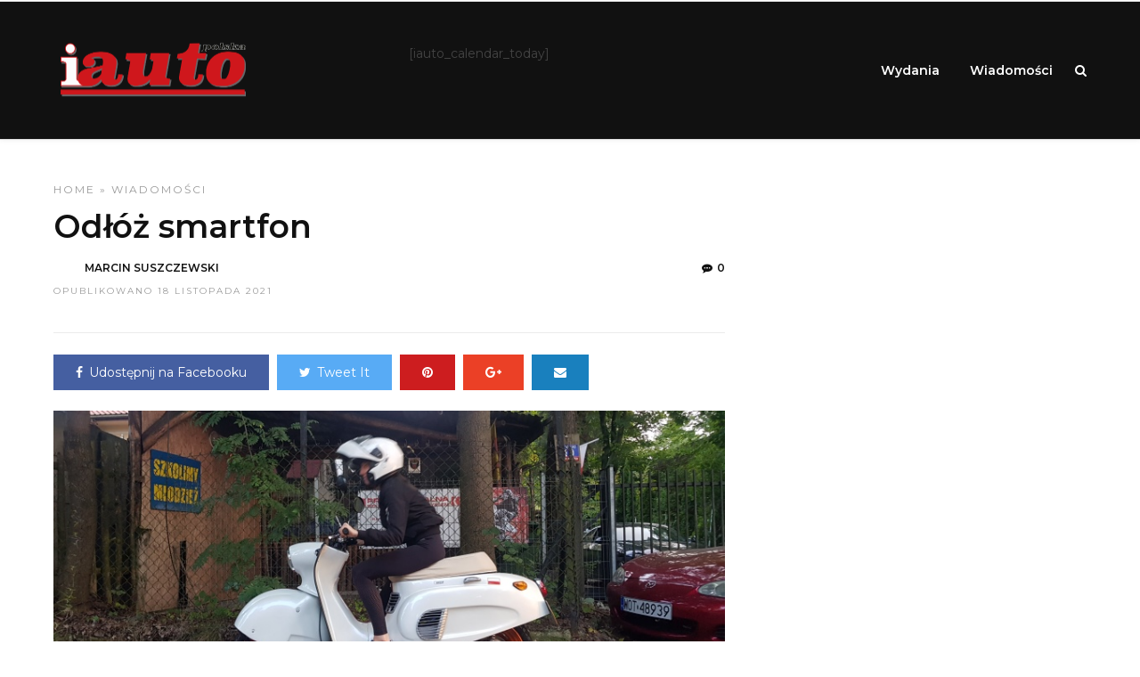

--- FILE ---
content_type: text/html; charset=UTF-8
request_url: https://iauto.warszawa.pl/odloz-smartfon/
body_size: 19380
content:
<!DOCTYPE html>
<html lang="pl-PL" >
<head>

<link rel="profile" href="http://gmpg.org/xfn/11" />
<link rel="pingback" href="https://iauto.warszawa.pl/xmlrpc.php" />

 

<script type="text/javascript">
/* <![CDATA[ */
(()=>{var e={};e.g=function(){if("object"==typeof globalThis)return globalThis;try{return this||new Function("return this")()}catch(e){if("object"==typeof window)return window}}(),function({ampUrl:n,isCustomizePreview:t,isAmpDevMode:r,noampQueryVarName:o,noampQueryVarValue:s,disabledStorageKey:i,mobileUserAgents:a,regexRegex:c}){if("undefined"==typeof sessionStorage)return;const d=new RegExp(c);if(!a.some((e=>{const n=e.match(d);return!(!n||!new RegExp(n[1],n[2]).test(navigator.userAgent))||navigator.userAgent.includes(e)})))return;e.g.addEventListener("DOMContentLoaded",(()=>{const e=document.getElementById("amp-mobile-version-switcher");if(!e)return;e.hidden=!1;const n=e.querySelector("a[href]");n&&n.addEventListener("click",(()=>{sessionStorage.removeItem(i)}))}));const g=r&&["paired-browsing-non-amp","paired-browsing-amp"].includes(window.name);if(sessionStorage.getItem(i)||t||g)return;const u=new URL(location.href),m=new URL(n);m.hash=u.hash,u.searchParams.has(o)&&s===u.searchParams.get(o)?sessionStorage.setItem(i,"1"):m.href!==u.href&&(window.stop(),location.replace(m.href))}({"ampUrl":"https:\/\/iauto.warszawa.pl\/odloz-smartfon\/?amp=1","noampQueryVarName":"noamp","noampQueryVarValue":"mobile","disabledStorageKey":"amp_mobile_redirect_disabled","mobileUserAgents":["Mobile","Android","Silk\/","Kindle","BlackBerry","Opera Mini","Opera Mobi"],"regexRegex":"^\\\/((?:.|\\n)+)\\\/([i]*)$","isCustomizePreview":false,"isAmpDevMode":false})})();
/* ]]> */
</script>
<title>Odłóż smartfon &#8211; iAUTO</title>
<meta name='robots' content='max-image-preview:large' />
<meta name="dlm-version" content="5.1.6"><link rel='dns-prefetch' href='//fonts.googleapis.com' />
<link rel="alternate" type="application/rss+xml" title="iAUTO &raquo; Kanał z wpisami" href="https://iauto.warszawa.pl/feed/" />
<link rel="alternate" type="application/rss+xml" title="iAUTO &raquo; Kanał z komentarzami" href="https://iauto.warszawa.pl/comments/feed/" />
<meta charset="UTF-8" /><meta name="viewport" content="width=device-width, initial-scale=1, maximum-scale=1" /><meta name="format-detection" content="telephone=no"><meta property="og:type" content="article" /><meta property="og:image" content="https://iauto.warszawa.pl/wp-content/uploads/2021/11/ElektroOSA.jpg"/><meta property="og:title" content="Odłóż smartfon"/><meta property="og:url" content="https://iauto.warszawa.pl/odloz-smartfon/"/><meta property="og:description" content="Włodzimierz Gąsiorek, elektryczna Osa, Warszawska Fabryka Motocykli i Moto Klub Wawer."/><link rel="alternate" title="oEmbed (JSON)" type="application/json+oembed" href="https://iauto.warszawa.pl/wp-json/oembed/1.0/embed?url=https%3A%2F%2Fiauto.warszawa.pl%2Fodloz-smartfon%2F" />
<link rel="alternate" title="oEmbed (XML)" type="text/xml+oembed" href="https://iauto.warszawa.pl/wp-json/oembed/1.0/embed?url=https%3A%2F%2Fiauto.warszawa.pl%2Fodloz-smartfon%2F&#038;format=xml" />
<style id='wp-img-auto-sizes-contain-inline-css' type='text/css'>
img:is([sizes=auto i],[sizes^="auto," i]){contain-intrinsic-size:3000px 1500px}
/*# sourceURL=wp-img-auto-sizes-contain-inline-css */
</style>
<style id='wp-emoji-styles-inline-css' type='text/css'>

	img.wp-smiley, img.emoji {
		display: inline !important;
		border: none !important;
		box-shadow: none !important;
		height: 1em !important;
		width: 1em !important;
		margin: 0 0.07em !important;
		vertical-align: -0.1em !important;
		background: none !important;
		padding: 0 !important;
	}
/*# sourceURL=wp-emoji-styles-inline-css */
</style>
<style id='wp-block-library-inline-css' type='text/css'>
:root{--wp-block-synced-color:#7a00df;--wp-block-synced-color--rgb:122,0,223;--wp-bound-block-color:var(--wp-block-synced-color);--wp-editor-canvas-background:#ddd;--wp-admin-theme-color:#007cba;--wp-admin-theme-color--rgb:0,124,186;--wp-admin-theme-color-darker-10:#006ba1;--wp-admin-theme-color-darker-10--rgb:0,107,160.5;--wp-admin-theme-color-darker-20:#005a87;--wp-admin-theme-color-darker-20--rgb:0,90,135;--wp-admin-border-width-focus:2px}@media (min-resolution:192dpi){:root{--wp-admin-border-width-focus:1.5px}}.wp-element-button{cursor:pointer}:root .has-very-light-gray-background-color{background-color:#eee}:root .has-very-dark-gray-background-color{background-color:#313131}:root .has-very-light-gray-color{color:#eee}:root .has-very-dark-gray-color{color:#313131}:root .has-vivid-green-cyan-to-vivid-cyan-blue-gradient-background{background:linear-gradient(135deg,#00d084,#0693e3)}:root .has-purple-crush-gradient-background{background:linear-gradient(135deg,#34e2e4,#4721fb 50%,#ab1dfe)}:root .has-hazy-dawn-gradient-background{background:linear-gradient(135deg,#faaca8,#dad0ec)}:root .has-subdued-olive-gradient-background{background:linear-gradient(135deg,#fafae1,#67a671)}:root .has-atomic-cream-gradient-background{background:linear-gradient(135deg,#fdd79a,#004a59)}:root .has-nightshade-gradient-background{background:linear-gradient(135deg,#330968,#31cdcf)}:root .has-midnight-gradient-background{background:linear-gradient(135deg,#020381,#2874fc)}:root{--wp--preset--font-size--normal:16px;--wp--preset--font-size--huge:42px}.has-regular-font-size{font-size:1em}.has-larger-font-size{font-size:2.625em}.has-normal-font-size{font-size:var(--wp--preset--font-size--normal)}.has-huge-font-size{font-size:var(--wp--preset--font-size--huge)}.has-text-align-center{text-align:center}.has-text-align-left{text-align:left}.has-text-align-right{text-align:right}.has-fit-text{white-space:nowrap!important}#end-resizable-editor-section{display:none}.aligncenter{clear:both}.items-justified-left{justify-content:flex-start}.items-justified-center{justify-content:center}.items-justified-right{justify-content:flex-end}.items-justified-space-between{justify-content:space-between}.screen-reader-text{border:0;clip-path:inset(50%);height:1px;margin:-1px;overflow:hidden;padding:0;position:absolute;width:1px;word-wrap:normal!important}.screen-reader-text:focus{background-color:#ddd;clip-path:none;color:#444;display:block;font-size:1em;height:auto;left:5px;line-height:normal;padding:15px 23px 14px;text-decoration:none;top:5px;width:auto;z-index:100000}html :where(.has-border-color){border-style:solid}html :where([style*=border-top-color]){border-top-style:solid}html :where([style*=border-right-color]){border-right-style:solid}html :where([style*=border-bottom-color]){border-bottom-style:solid}html :where([style*=border-left-color]){border-left-style:solid}html :where([style*=border-width]){border-style:solid}html :where([style*=border-top-width]){border-top-style:solid}html :where([style*=border-right-width]){border-right-style:solid}html :where([style*=border-bottom-width]){border-bottom-style:solid}html :where([style*=border-left-width]){border-left-style:solid}html :where(img[class*=wp-image-]){height:auto;max-width:100%}:where(figure){margin:0 0 1em}html :where(.is-position-sticky){--wp-admin--admin-bar--position-offset:var(--wp-admin--admin-bar--height,0px)}@media screen and (max-width:600px){html :where(.is-position-sticky){--wp-admin--admin-bar--position-offset:0px}}

/*# sourceURL=wp-block-library-inline-css */
</style><style id='global-styles-inline-css' type='text/css'>
:root{--wp--preset--aspect-ratio--square: 1;--wp--preset--aspect-ratio--4-3: 4/3;--wp--preset--aspect-ratio--3-4: 3/4;--wp--preset--aspect-ratio--3-2: 3/2;--wp--preset--aspect-ratio--2-3: 2/3;--wp--preset--aspect-ratio--16-9: 16/9;--wp--preset--aspect-ratio--9-16: 9/16;--wp--preset--color--black: #000000;--wp--preset--color--cyan-bluish-gray: #abb8c3;--wp--preset--color--white: #ffffff;--wp--preset--color--pale-pink: #f78da7;--wp--preset--color--vivid-red: #cf2e2e;--wp--preset--color--luminous-vivid-orange: #ff6900;--wp--preset--color--luminous-vivid-amber: #fcb900;--wp--preset--color--light-green-cyan: #7bdcb5;--wp--preset--color--vivid-green-cyan: #00d084;--wp--preset--color--pale-cyan-blue: #8ed1fc;--wp--preset--color--vivid-cyan-blue: #0693e3;--wp--preset--color--vivid-purple: #9b51e0;--wp--preset--gradient--vivid-cyan-blue-to-vivid-purple: linear-gradient(135deg,rgb(6,147,227) 0%,rgb(155,81,224) 100%);--wp--preset--gradient--light-green-cyan-to-vivid-green-cyan: linear-gradient(135deg,rgb(122,220,180) 0%,rgb(0,208,130) 100%);--wp--preset--gradient--luminous-vivid-amber-to-luminous-vivid-orange: linear-gradient(135deg,rgb(252,185,0) 0%,rgb(255,105,0) 100%);--wp--preset--gradient--luminous-vivid-orange-to-vivid-red: linear-gradient(135deg,rgb(255,105,0) 0%,rgb(207,46,46) 100%);--wp--preset--gradient--very-light-gray-to-cyan-bluish-gray: linear-gradient(135deg,rgb(238,238,238) 0%,rgb(169,184,195) 100%);--wp--preset--gradient--cool-to-warm-spectrum: linear-gradient(135deg,rgb(74,234,220) 0%,rgb(151,120,209) 20%,rgb(207,42,186) 40%,rgb(238,44,130) 60%,rgb(251,105,98) 80%,rgb(254,248,76) 100%);--wp--preset--gradient--blush-light-purple: linear-gradient(135deg,rgb(255,206,236) 0%,rgb(152,150,240) 100%);--wp--preset--gradient--blush-bordeaux: linear-gradient(135deg,rgb(254,205,165) 0%,rgb(254,45,45) 50%,rgb(107,0,62) 100%);--wp--preset--gradient--luminous-dusk: linear-gradient(135deg,rgb(255,203,112) 0%,rgb(199,81,192) 50%,rgb(65,88,208) 100%);--wp--preset--gradient--pale-ocean: linear-gradient(135deg,rgb(255,245,203) 0%,rgb(182,227,212) 50%,rgb(51,167,181) 100%);--wp--preset--gradient--electric-grass: linear-gradient(135deg,rgb(202,248,128) 0%,rgb(113,206,126) 100%);--wp--preset--gradient--midnight: linear-gradient(135deg,rgb(2,3,129) 0%,rgb(40,116,252) 100%);--wp--preset--font-size--small: 13px;--wp--preset--font-size--medium: 20px;--wp--preset--font-size--large: 36px;--wp--preset--font-size--x-large: 42px;--wp--preset--spacing--20: 0.44rem;--wp--preset--spacing--30: 0.67rem;--wp--preset--spacing--40: 1rem;--wp--preset--spacing--50: 1.5rem;--wp--preset--spacing--60: 2.25rem;--wp--preset--spacing--70: 3.38rem;--wp--preset--spacing--80: 5.06rem;--wp--preset--shadow--natural: 6px 6px 9px rgba(0, 0, 0, 0.2);--wp--preset--shadow--deep: 12px 12px 50px rgba(0, 0, 0, 0.4);--wp--preset--shadow--sharp: 6px 6px 0px rgba(0, 0, 0, 0.2);--wp--preset--shadow--outlined: 6px 6px 0px -3px rgb(255, 255, 255), 6px 6px rgb(0, 0, 0);--wp--preset--shadow--crisp: 6px 6px 0px rgb(0, 0, 0);}:where(.is-layout-flex){gap: 0.5em;}:where(.is-layout-grid){gap: 0.5em;}body .is-layout-flex{display: flex;}.is-layout-flex{flex-wrap: wrap;align-items: center;}.is-layout-flex > :is(*, div){margin: 0;}body .is-layout-grid{display: grid;}.is-layout-grid > :is(*, div){margin: 0;}:where(.wp-block-columns.is-layout-flex){gap: 2em;}:where(.wp-block-columns.is-layout-grid){gap: 2em;}:where(.wp-block-post-template.is-layout-flex){gap: 1.25em;}:where(.wp-block-post-template.is-layout-grid){gap: 1.25em;}.has-black-color{color: var(--wp--preset--color--black) !important;}.has-cyan-bluish-gray-color{color: var(--wp--preset--color--cyan-bluish-gray) !important;}.has-white-color{color: var(--wp--preset--color--white) !important;}.has-pale-pink-color{color: var(--wp--preset--color--pale-pink) !important;}.has-vivid-red-color{color: var(--wp--preset--color--vivid-red) !important;}.has-luminous-vivid-orange-color{color: var(--wp--preset--color--luminous-vivid-orange) !important;}.has-luminous-vivid-amber-color{color: var(--wp--preset--color--luminous-vivid-amber) !important;}.has-light-green-cyan-color{color: var(--wp--preset--color--light-green-cyan) !important;}.has-vivid-green-cyan-color{color: var(--wp--preset--color--vivid-green-cyan) !important;}.has-pale-cyan-blue-color{color: var(--wp--preset--color--pale-cyan-blue) !important;}.has-vivid-cyan-blue-color{color: var(--wp--preset--color--vivid-cyan-blue) !important;}.has-vivid-purple-color{color: var(--wp--preset--color--vivid-purple) !important;}.has-black-background-color{background-color: var(--wp--preset--color--black) !important;}.has-cyan-bluish-gray-background-color{background-color: var(--wp--preset--color--cyan-bluish-gray) !important;}.has-white-background-color{background-color: var(--wp--preset--color--white) !important;}.has-pale-pink-background-color{background-color: var(--wp--preset--color--pale-pink) !important;}.has-vivid-red-background-color{background-color: var(--wp--preset--color--vivid-red) !important;}.has-luminous-vivid-orange-background-color{background-color: var(--wp--preset--color--luminous-vivid-orange) !important;}.has-luminous-vivid-amber-background-color{background-color: var(--wp--preset--color--luminous-vivid-amber) !important;}.has-light-green-cyan-background-color{background-color: var(--wp--preset--color--light-green-cyan) !important;}.has-vivid-green-cyan-background-color{background-color: var(--wp--preset--color--vivid-green-cyan) !important;}.has-pale-cyan-blue-background-color{background-color: var(--wp--preset--color--pale-cyan-blue) !important;}.has-vivid-cyan-blue-background-color{background-color: var(--wp--preset--color--vivid-cyan-blue) !important;}.has-vivid-purple-background-color{background-color: var(--wp--preset--color--vivid-purple) !important;}.has-black-border-color{border-color: var(--wp--preset--color--black) !important;}.has-cyan-bluish-gray-border-color{border-color: var(--wp--preset--color--cyan-bluish-gray) !important;}.has-white-border-color{border-color: var(--wp--preset--color--white) !important;}.has-pale-pink-border-color{border-color: var(--wp--preset--color--pale-pink) !important;}.has-vivid-red-border-color{border-color: var(--wp--preset--color--vivid-red) !important;}.has-luminous-vivid-orange-border-color{border-color: var(--wp--preset--color--luminous-vivid-orange) !important;}.has-luminous-vivid-amber-border-color{border-color: var(--wp--preset--color--luminous-vivid-amber) !important;}.has-light-green-cyan-border-color{border-color: var(--wp--preset--color--light-green-cyan) !important;}.has-vivid-green-cyan-border-color{border-color: var(--wp--preset--color--vivid-green-cyan) !important;}.has-pale-cyan-blue-border-color{border-color: var(--wp--preset--color--pale-cyan-blue) !important;}.has-vivid-cyan-blue-border-color{border-color: var(--wp--preset--color--vivid-cyan-blue) !important;}.has-vivid-purple-border-color{border-color: var(--wp--preset--color--vivid-purple) !important;}.has-vivid-cyan-blue-to-vivid-purple-gradient-background{background: var(--wp--preset--gradient--vivid-cyan-blue-to-vivid-purple) !important;}.has-light-green-cyan-to-vivid-green-cyan-gradient-background{background: var(--wp--preset--gradient--light-green-cyan-to-vivid-green-cyan) !important;}.has-luminous-vivid-amber-to-luminous-vivid-orange-gradient-background{background: var(--wp--preset--gradient--luminous-vivid-amber-to-luminous-vivid-orange) !important;}.has-luminous-vivid-orange-to-vivid-red-gradient-background{background: var(--wp--preset--gradient--luminous-vivid-orange-to-vivid-red) !important;}.has-very-light-gray-to-cyan-bluish-gray-gradient-background{background: var(--wp--preset--gradient--very-light-gray-to-cyan-bluish-gray) !important;}.has-cool-to-warm-spectrum-gradient-background{background: var(--wp--preset--gradient--cool-to-warm-spectrum) !important;}.has-blush-light-purple-gradient-background{background: var(--wp--preset--gradient--blush-light-purple) !important;}.has-blush-bordeaux-gradient-background{background: var(--wp--preset--gradient--blush-bordeaux) !important;}.has-luminous-dusk-gradient-background{background: var(--wp--preset--gradient--luminous-dusk) !important;}.has-pale-ocean-gradient-background{background: var(--wp--preset--gradient--pale-ocean) !important;}.has-electric-grass-gradient-background{background: var(--wp--preset--gradient--electric-grass) !important;}.has-midnight-gradient-background{background: var(--wp--preset--gradient--midnight) !important;}.has-small-font-size{font-size: var(--wp--preset--font-size--small) !important;}.has-medium-font-size{font-size: var(--wp--preset--font-size--medium) !important;}.has-large-font-size{font-size: var(--wp--preset--font-size--large) !important;}.has-x-large-font-size{font-size: var(--wp--preset--font-size--x-large) !important;}
/*# sourceURL=global-styles-inline-css */
</style>

<style id='classic-theme-styles-inline-css' type='text/css'>
/*! This file is auto-generated */
.wp-block-button__link{color:#fff;background-color:#32373c;border-radius:9999px;box-shadow:none;text-decoration:none;padding:calc(.667em + 2px) calc(1.333em + 2px);font-size:1.125em}.wp-block-file__button{background:#32373c;color:#fff;text-decoration:none}
/*# sourceURL=/wp-includes/css/classic-themes.min.css */
</style>
<link rel='stylesheet' id='advanced-page-visit-counter-css' href='https://iauto.warszawa.pl/wp-content/plugins/advanced-page-visit-counter/public/css/advanced-page-visit-counter-public.css' type='text/css' media='all' />
<link rel='stylesheet' id='fb-widget-frontend-style-css' href='https://iauto.warszawa.pl/wp-content/plugins/facebook-pagelike-widget/assets/css/style.css' type='text/css' media='all' />
<link rel='stylesheet' id='grandnews-reset-css-css' href='https://iauto.warszawa.pl/wp-content/themes/grandnews/css/reset.css' type='text/css' media='all' />
<link rel='stylesheet' id='grandnews-wordpress-css-css' href='https://iauto.warszawa.pl/wp-content/themes/grandnews/css/wordpress.css' type='text/css' media='all' />
<link rel='stylesheet' id='grandnews-animation-css' href='https://iauto.warszawa.pl/wp-content/themes/grandnews/css/animation.css' type='text/css' media='all' />
<link rel='stylesheet' id='ilightbox-css' href='https://iauto.warszawa.pl/wp-content/themes/grandnews/css/ilightbox/ilightbox.css' type='text/css' media='all' />
<link rel='stylesheet' id='jquery-ui-css' href='https://iauto.warszawa.pl/wp-content/themes/grandnews/css/jqueryui/custom.css' type='text/css' media='all' />
<link rel='stylesheet' id='flexslider-css' href='https://iauto.warszawa.pl/wp-content/themes/grandnews/js/flexslider/flexslider.css' type='text/css' media='all' />
<link rel='stylesheet' id='tooltipster-css' href='https://iauto.warszawa.pl/wp-content/themes/grandnews/css/tooltipster.css' type='text/css' media='all' />
<link rel='stylesheet' id='grandnews-screen-css-css' href='https://iauto.warszawa.pl/wp-content/themes/grandnews/css/screen.css' type='text/css' media='all' />
<link rel='stylesheet' id='grandnews-custom-menu-css-css' href='https://iauto.warszawa.pl/wp-content/themes/grandnews/css/menu/left-align.css' type='text/css' media='all' />
<link rel='stylesheet' id='fontawesome-css' href='https://iauto.warszawa.pl/wp-content/themes/grandnews/css/font-awesome.min.css' type='text/css' media='all' />
<link rel='stylesheet' id='grandnews-childtheme-css-css' href='https://iauto.warszawa.pl/wp-content/themes/grandnews-child/style.css' type='text/css' media='all' />
<link crossorigin="anonymous" rel='stylesheet' id='kirki_google_fonts-css' href='https://fonts.googleapis.com/css?family=Montserrat%3A900%2C400%2C900%2C600%2C100%2C100italic%2C200%2C200italic%2C300%2C300italic%2Cregular%2Citalic%2C500%2C500italic%2C600%2C600italic%2C700%2C700italic%2C800%2C800italic%2C900%2C900italic&#038;subset' type='text/css' media='all' />
<link rel='stylesheet' id='kirki-styles-global-css' href='https://iauto.warszawa.pl/wp-content/themes/grandnews/modules/kirki/assets/css/kirki-styles.css' type='text/css' media='all' />
<style id='kirki-styles-global-inline-css' type='text/css'>
body, input[type=text], input[type=email], input[type=url], input[type=password], textarea, input[type=tel]{font-family:Montserrat, Helvetica, Arial, sans-serif;}body{font-size:14px;}h1, h2, h3, h4, h5, h6, h7, blockquote{font-family:Montserrat, Helvetica, Arial, sans-serif;}h1, h2, h3, h4, h5, h6, h7{font-weight:900;}h1{font-size:34px;}h2{font-size:30px;}h3{font-size:26px;}h4{font-size:22px;}h5{font-size:18px;}h6{font-size:16px;}.header_cart_wrapper .cart_count, .post_img .post_icon_circle, .ppb_blog_half_content_slider .slides li .slider_image .post_icon_circle, #post_info_bar #post_indicator, .post_circle_thumb .post_number, .post_category_tag a, .post_category_tag span, .newsticker_label, .sk-cube-grid .sk-cube, .ppb_blog_video .one.div_wrapper .post_icon_circle, .ppb_blog_random .one_fifth_bg .content_link, .Grand_News_Category ul li .category_count, .ppb_blog_grid_with_posts .one_third.last .post_img .now_playing{background:#dc3232;}.read_next_wrapper:before, .read_next_wrapper .post_content .read_next_label, .social_share_counter_number{color:#dc3232;}ul.post_filter li a.selected{border-color:#dc3232;}body, #gallery_lightbox h2, .slider_wrapper .gallery_image_caption h2, .post_info a{color:#444444;}::selection{background-color:#444444;}a{color:#dc3232;}a:hover, a:active{color:#e05151;}h1, h2, h3, h4, h5, pre, code, tt, blockquote, .post_header h5 a, .post_header h2 a, .post_header h3 a, .post_header.grid h6 a, .post_header.fullwidth h4 a, .post_header h5 a, .newsticker li a, blockquote, .site_loading_logo_item i, .subscribe_tagline, .post_info_author a, #post_info_bar #post_info_share, #post_info_bar #post_info_comment, .readmore, .post_info_comment a, .post_info_comment, .post_info_view, .woocommerce .woocommerce-ordering select, .woocommerce #page_content_wrapper a.button, .woocommerce.columns-4 ul.products li.product a.add_to_cart_button, .woocommerce.columns-4 ul.products li.product a.add_to_cart_button:hover, .ui-accordion .ui-accordion-header a, .tabs .ui-state-active a, body.woocommerce div.product .woocommerce-tabs ul.tabs li.active a, body.woocommerce-page div.product .woocommerce-tabs ul.tabs li.active a, body.woocommerce #content div.product .woocommerce-tabs ul.tabs li.active a, body.woocommerce-page #content div.product .woocommerce-tabs ul.tabs li.active a, .woocommerce div.product .woocommerce-tabs ul.tabs li a, .post_pagination a, .post_pagination a:hover, .post_pagination a:active, .post_related strong a, .pagination a, ul.post_filter li a, .read_next_wrapper .post_content .next_post_title h3 a, .author_social li a{color:#111111;}#social_share_wrapper, hr, #social_share_wrapper, .post.type-post, .comment .right, .widget_tag_cloud div a, .meta-tags a, .tag_cloud a, #footer, #post_more_wrapper, #page_content_wrapper .inner .sidebar_wrapper ul.sidebar_widget li.widget_nav_menu ul.menu li.current-menu-item a, .page_content_wrapper .inner .sidebar_wrapper ul.sidebar_widget li.widget_nav_menu ul.menu li.current-menu-item a, #autocomplete, #nav_wrapper, #page_content_wrapper .sidebar .content .sidebar_widget li h2.widgettitle:before, .top_bar.scroll, .read_next_wrapper, #menu_wrapper .nav ul li.catmenu > .catmenu_wrapper, #menu_wrapper div .nav li.catmenu > .catmenu_wrapper, , .woocommerce ul.products li.product, .woocommerce-page ul.products li.product, .woocommerce ul.products li.product .price, .woocommerce-page ul.products li.product .price, #page_content_wrapper .inner .sidebar_content, #page_content_wrapper .inner .sidebar_content.left_sidebar, .ajax_close, .ajax_next, .ajax_prev, .portfolio_next, .portfolio_prev, .portfolio_next_prev_wrapper.video .portfolio_prev, .portfolio_next_prev_wrapper.video .portfolio_next, .separated, .blog_next_prev_wrapper, #post_more_wrapper h5, #ajax_portfolio_wrapper.hidding, #ajax_portfolio_wrapper.visible, .tabs.vertical .ui-tabs-panel, .woocommerce div.product .woocommerce-tabs ul.tabs li, .woocommerce #content div.product .woocommerce-tabs ul.tabs li, .woocommerce-page div.product .woocommerce-tabs ul.tabs li, .woocommerce-page #content div.product .woocommerce-tabs ul.tabs li, .woocommerce div.product .woocommerce-tabs .panel, .woocommerce-page div.product .woocommerce-tabs .panel, .woocommerce #content div.product .woocommerce-tabs .panel, .woocommerce-page #content div.product .woocommerce-tabs .panel, .woocommerce table.shop_table, .woocommerce-page table.shop_table, table tr td, .woocommerce .cart-collaterals .cart_totals, .woocommerce-page .cart-collaterals .cart_totals, .woocommerce .cart-collaterals .shipping_calculator, .woocommerce-page .cart-collaterals .shipping_calculator, .woocommerce .cart-collaterals .cart_totals tr td, .woocommerce .cart-collaterals .cart_totals tr th, .woocommerce-page .cart-collaterals .cart_totals tr td, .woocommerce-page .cart-collaterals .cart_totals tr th, table tr th, .woocommerce #payment, .woocommerce-page #payment, .woocommerce #payment ul.payment_methods li, .woocommerce-page #payment ul.payment_methods li, .woocommerce #payment div.form-row, .woocommerce-page #payment div.form-row, .ui-tabs li:first-child, .ui-tabs .ui-tabs-nav li, .ui-tabs.vertical .ui-tabs-nav li, .ui-tabs.vertical.right .ui-tabs-nav li.ui-state-active, .ui-tabs.vertical .ui-tabs-nav li:last-child, #page_content_wrapper .inner .sidebar_wrapper ul.sidebar_widget li.widget_nav_menu ul.menu li.current-menu-item a, .page_content_wrapper .inner .sidebar_wrapper ul.sidebar_widget li.widget_nav_menu ul.menu li.current-menu-item a, .pricing_wrapper, .pricing_wrapper li, .ui-accordion .ui-accordion-header, .ui-accordion .ui-accordion-content, #page_content_wrapper .sidebar .content .sidebar_widget li h2.widgettitle:before, h2.widgettitle:before, #autocomplete, .ppb_blog_minimal .one_third_bg, #page_content_wrapper .sidebar .content .sidebar_widget li h2.widgettitle, h2.widgettitle, h5.event_title, .tabs .ui-tabs-panel, .ui-tabs .ui-tabs-nav li, .ui-tabs li:first-child, .ui-tabs.vertical .ui-tabs-nav li:last-child, .woocommerce .woocommerce-ordering select, .woocommerce div.product .woocommerce-tabs ul.tabs li.active, .woocommerce-page div.product .woocommerce-tabs ul.tabs li.active, .woocommerce #content div.product .woocommerce-tabs ul.tabs li.active, .woocommerce-page #content div.product .woocommerce-tabs ul.tabs li.active, .woocommerce-page table.cart th, table.shop_table thead tr th, #page_caption, #nav_wrapper, .header_style_wrapper .top_bar{border-color:#e1e1e1;}input[type=text], input[type=password], input[type=email], input[type=url], textarea, input[type=tel]{background-color:#ffffff;color:#111111;border-color:#e1e1e1;}input[type=text]:focus, input[type=password]:focus, input[type=email]:focus, input[type=url]:focus, textarea:focus, input[type=tel]:focus{border-color:#000000;}input[type=submit], input[type=button], a.button, .button, .woocommerce .page_slider a.button, a.button.fullwidth, .woocommerce-page div.product form.cart .button, .woocommerce #respond input#submit.alt, .woocommerce a.button.alt, .woocommerce button.button.alt, .woocommerce input.button.alt{font-family:Montserrat, Helvetica, Arial, sans-serif;}input[type=submit], input[type=button], a.button, .button, .woocommerce .footer_bar .button, .woocommerce .footer_bar .button:hover, .woocommerce-page div.product form.cart .button, .woocommerce #respond input#submit.alt, .woocommerce a.button.alt, .woocommerce button.button.alt, .woocommerce input.button.alt{background-color:#08a100;color:#ffffff;border-color:#08a100;}.frame_top, .frame_bottom, .frame_left, .frame_right{background:#222222;}#menu_wrapper .nav ul li a, #menu_wrapper div .nav li > a{font-family:Montserrat, Helvetica, Arial, sans-serif;font-size:14px;letter-spacing:0px;text-transform:none;}#menu_wrapper .nav ul li a, #menu_wrapper div .nav li > a, .mobile_main_nav li a, #sub_menu li a{font-weight:600;}#menu_wrapper .nav ul li a, #menu_wrapper div .nav li > a, .header_cart_wrapper a, #search_icon, #page_share{color:#ffffff;}#mobile_nav_icon{border-color:#ffffff;}#menu_wrapper .nav ul li a.hover, #menu_wrapper .nav ul li a:hover, #menu_wrapper div .nav li a.hover, #menu_wrapper div .nav li a:hover, #menu_wrapper div .nav > li.current-menu-item > a, #menu_wrapper div .nav > li.current-menu-parent > a, #menu_wrapper div .nav > li.current-menu-ancestor > a{color:#ffffff;}#menu_wrapper div .nav > li.current-menu-item > a, #menu_wrapper div .nav > li.current-menu-parent > a, #menu_wrapper div .nav > li.current-menu-ancestor > a{color:#ffffff;}.header_style_wrapper .top_bar, #nav_wrapper{border-color:#e1e1e1;}#nav_wrapper, body.left_align .top_bar{background-color:#111111;}#menu_wrapper .nav ul li ul li a, #menu_wrapper div .nav li ul li a, #menu_wrapper div .nav li.current-menu-parent ul li a{font-size:12px;font-weight:600;letter-spacing:0px;text-transform:none;color:#111111;}#menu_wrapper .nav ul li ul li a:hover, #menu_wrapper div .nav li ul li a:hover, #menu_wrapper div .nav li.current-menu-parent ul li a, #menu_wrapper div .nav li.current-menu-parent ul li a:hover, #menu_wrapper .nav ul li.megamenu ul li ul li a:hover, #menu_wrapper div .nav li.megamenu ul li ul li a:hover, #menu_wrapper .nav ul li.megamenu ul li ul li a:active, #menu_wrapper div .nav li.megamenu ul li ul li a:active{color:#222222;}#menu_wrapper .nav ul li ul li a:hover, #menu_wrapper div .nav li ul li a:hover, #menu_wrapper div .nav li.current-menu-parent ul li a:hover, #menu_wrapper .nav ul li.megamenu ul li ul li a:hover, #menu_wrapper div .nav li.megamenu ul li ul li a:hover, #menu_wrapper .nav ul li.megamenu ul li ul li a:active, #menu_wrapper div .nav li.megamenu ul li ul li a:active{background:#f2f2f2;}#menu_wrapper .nav ul li ul, #menu_wrapper div .nav li ul{background:#ffffff;}#menu_wrapper .nav ul li ul, #menu_wrapper div .nav li ul, #menu_wrapper .nav ul li ul li a, #menu_wrapper div .nav li ul li a, #menu_wrapper div .nav li.current-menu-parent ul li a{border-color:#e1e1e1;}#menu_wrapper div .nav li.megamenu ul li > a, #menu_wrapper div .nav li.megamenu ul li > a:hover, #menu_wrapper div .nav li.megamenu ul li > a:active{color:#222222;}#menu_wrapper div .nav li.megamenu ul li{border-color:#eeeeee;}.above_top_bar{background:#222222;}.above_top_bar .today_time, #top_menu li a, .above_top_bar .social_wrapper ul li a, .above_top_bar .social_wrapper ul li a:hover, .above_top_bar .social_wrapper ul li a:active{color:#ffffff;}.mobile_menu_wrapper{background-color:#ffffff;}.mobile_main_nav li a, #sub_menu li a{font-family:Montserrat, Helvetica, Arial, sans-serif;font-size:15px;text-transform:none;letter-spacing:0px;}.mobile_main_nav li a, #sub_menu li a, .mobile_menu_wrapper .sidebar_wrapper a, .mobile_menu_wrapper .sidebar_wrapper, #close_mobile_menu i, .mobile_menu_wrapper .sidebar_wrapper h2.widgettitle{color:#da3838;}#close_mobile_menu_button{background-color:#da3838;}#page_caption, #page_caption h1 span{background-color:#f2f2f2;}#page_caption{padding-top:22px;padding-bottom:23px;}#page_caption h1{font-size:30px;}#page_caption h1, .post_caption h1{font-weight:900;text-transform:uppercase;letter-spacing:0px;color:#222222;}#page_caption .page_title_wrapper, .page_title_wrapper{text-align:left;}#page_caption.hasbg{height:60vh;}.page_tagline{color:#999999;font-size:11px;font-weight:400;letter-spacing:2px;text-transform:uppercase;}#page_content_wrapper .sidebar .content .sidebar_widget li h2.widgettitle, h2.widgettitle, h5.widgettitle, .single_subtitle{font-family:Montserrat, Helvetica, Arial, sans-serif;font-size:18px;font-weight:900;letter-spacing:0px;text-transform:uppercase;}#page_content_wrapper .inner .sidebar_wrapper .sidebar .content, .page_content_wrapper .inner .sidebar_wrapper .sidebar .content{color:#444444;}#page_content_wrapper .inner .sidebar_wrapper a, .page_content_wrapper .inner .sidebar_wrapper a{color:#111111;}#page_content_wrapper .inner .sidebar_wrapper a:hover, #page_content_wrapper .inner .sidebar_wrapper a:active, .page_content_wrapper .inner .sidebar_wrapper a:hover, .page_content_wrapper .inner .sidebar_wrapper a:active{color:#444444;}#page_content_wrapper .sidebar .content .sidebar_widget li h2.widgettitle, h2.widgettitle, h5.widgettitle{color:#222222;}#footer_mailchimp_subscription{background-color:#f2f2f2;}.footer_bar{background-color:#111111;}#footer, #copyright{color:#cccccc;}#copyright a, #copyright a:active, #footer a, #footer a:active, #footer .sidebar_widget li h2.widgettitle{color:#ffffff;}#copyright a:hover, #footer a:hover, .social_wrapper ul li a:hover{color:#ffffff;}.footer_bar_wrapper, .footer_bar{border-color:#333333;}#footer .widget_tag_cloud div a{background:#333333;}.footer_bar_wrapper .social_wrapper ul li a{color:#ffffff;}#page_content_wrapper .inner .sidebar_content.full_width.blog_f, body.single-post #page_content_wrapper .inner .sidebar_content.full_width{width:100%;}.post_header:not(.single) h5, body.single-post .post_header_title h1, #post_featured_slider li .slider_image .slide_post h2, #autocomplete li strong, .post_related strong, #footer ul.sidebar_widget .posts.blog li a, #post_info_bar .post_info .post_info_title, .post_header h2, .newsticker li a, .ppb_blog_fullwidth_slider ul.slides li .slider_image .slider_post_title h2, #menu_wrapper div .nav li.catmenu2 > .catmenu_wrapper .one_third h6, .catmenu_wrapper .one_fifth h6, #autocomplete a h6, #page_content_wrapper .posts.blog li a, .page_content_wrapper .posts.blog li a, #menu_wrapper div .nav li.catmenu2 > .catmenu_wrapper a.post_title{font-family:Montserrat, Helvetica, Arial, sans-serif;text-transform:none;font-weight:600;letter-spacing:0px;}
/*# sourceURL=kirki-styles-global-inline-css */
</style>
<link rel='stylesheet' id='grandnews-script-responsive-css-css' href='https://iauto.warszawa.pl/wp-content/themes/grandnews/css/grid.css' type='text/css' media='all' />
<link rel='stylesheet' id='grandnews-custom-menu-responsive-css-css' href='https://iauto.warszawa.pl/wp-content/themes/grandnews/css/menu/left-align-grid.css' type='text/css' media='all' />
<link rel='stylesheet' id='chld_thm_cfg_separate-css' href='https://iauto.warszawa.pl/wp-content/themes/grandnews-child/ctc-style.css' type='text/css' media='all' />
<link rel='stylesheet' id='grandnews-script-custom-css-css' href='https://iauto.warszawa.pl/wp-admin/admin-ajax.php?action=grandnews_custom_css' type='text/css' media='all' />
<script type="text/javascript" src="https://iauto.warszawa.pl/wp-includes/js/jquery/jquery.min.js" id="jquery-core-js"></script>
<script type="text/javascript" src="https://iauto.warszawa.pl/wp-includes/js/jquery/jquery-migrate.min.js" id="jquery-migrate-js"></script>
<script type="text/javascript" src="https://iauto.warszawa.pl/wp-content/plugins/advanced-page-visit-counter/public/js/advanced-page-visit-counter-public.js" id="advanced-page-visit-counter-js"></script>
<link rel="https://api.w.org/" href="https://iauto.warszawa.pl/wp-json/" /><link rel="alternate" title="JSON" type="application/json" href="https://iauto.warszawa.pl/wp-json/wp/v2/posts/9018" /><link rel="EditURI" type="application/rsd+xml" title="RSD" href="https://iauto.warszawa.pl/xmlrpc.php?rsd" />
<meta name="generator" content="WordPress 6.9" />
<link rel="canonical" href="https://iauto.warszawa.pl/odloz-smartfon/" />
<link rel='shortlink' href='https://iauto.warszawa.pl/?p=9018' />

		<!-- GA Google Analytics @ https://m0n.co/ga -->
		<script async src="https://www.googletagmanager.com/gtag/js?id=G-0GJ1WEV9RT"></script>
		<script>
			window.dataLayer = window.dataLayer || [];
			function gtag(){dataLayer.push(arguments);}
			gtag('js', new Date());
			gtag('config', 'G-0GJ1WEV9RT');
		</script>

	<link rel="alternate" type="text/html" media="only screen and (max-width: 640px)" href="https://iauto.warszawa.pl/odloz-smartfon/?amp=1"><link rel="amphtml" href="https://iauto.warszawa.pl/odloz-smartfon/?amp=1"><style>#amp-mobile-version-switcher{left:0;position:absolute;width:100%;z-index:100}#amp-mobile-version-switcher>a{background-color:#444;border:0;color:#eaeaea;display:block;font-family:-apple-system,BlinkMacSystemFont,Segoe UI,Roboto,Oxygen-Sans,Ubuntu,Cantarell,Helvetica Neue,sans-serif;font-size:16px;font-weight:600;padding:15px 0;text-align:center;-webkit-text-decoration:none;text-decoration:none}#amp-mobile-version-switcher>a:active,#amp-mobile-version-switcher>a:focus,#amp-mobile-version-switcher>a:hover{-webkit-text-decoration:underline;text-decoration:underline}</style><link rel="icon" href="https://iauto.warszawa.pl/wp-content/uploads/2017/12/cropped-iautopolska_512x512-32x32.jpg" sizes="32x32" />
<link rel="icon" href="https://iauto.warszawa.pl/wp-content/uploads/2017/12/cropped-iautopolska_512x512-192x192.jpg" sizes="192x192" />
<link rel="apple-touch-icon" href="https://iauto.warszawa.pl/wp-content/uploads/2017/12/cropped-iautopolska_512x512-180x180.jpg" />
<meta name="msapplication-TileImage" content="https://iauto.warszawa.pl/wp-content/uploads/2017/12/cropped-iautopolska_512x512-270x270.jpg" />
		<style type="text/css" id="wp-custom-css">
			blockquote {
	text-align: left !important;
	padding-left: 1.5rem !important;
	font-size: 14px !important;
}
blockquote p{
	text-align: left !important;
	font-size: 14px !important;
}
blockquote::before{
	display: none !important;;
}
blockquote::after{
	display: none !important;;
}		</style>
		</head>

<body class="wp-singular post-template-default single single-post postid-9018 single-format-standard wp-theme-grandnews wp-child-theme-grandnews-child sfly_guest-author-post left_align">

		<input type="hidden" id="pp_enable_right_click" name="pp_enable_right_click" value=""/>
	<input type="hidden" id="pp_enable_dragging" name="pp_enable_dragging" value=""/>
	<input type="hidden" id="pp_image_path" name="pp_image_path" value="https://iauto.warszawa.pl/wp-content/themes/grandnews/images/"/>
	<input type="hidden" id="pp_homepage_url" name="pp_homepage_url" value="https://iauto.warszawa.pl/"/>
	<input type="hidden" id="pp_ajax_search" name="pp_ajax_search" value="1"/>
	<input type="hidden" id="pp_fixed_menu" name="pp_fixed_menu" value="1"/>
	<input type="hidden" id="tg_sidebar_sticky" name="tg_sidebar_sticky" value="1"/>
	<input type="hidden" id="pp_topbar" name="pp_topbar" value=""/>
	<input type="hidden" id="pp_page_title_img_blur" name="pp_page_title_img_blur" value="1"/>
	<input type="hidden" id="tg_blog_slider_layout" name="tg_blog_slider_layout" value=""/>
	<input type="hidden" id="pp_back" name="pp_back" value="Back"/>
	<input type="hidden" id="tg_lightbox_skin" name="tg_lightbox_skin" value="metro-black"/>
	<input type="hidden" id="tg_lightbox_thumbnails" name="tg_lightbox_thumbnails" value="horizontal"/>
	<input type="hidden" id="tg_lightbox_opacity" name="tg_lightbox_opacity" value="0.95"/>
	<input type="hidden" id="tg_enable_lazy" name="tg_enable_lazy" value=""/>
	
		<input type="hidden" id="pp_footer_style" name="pp_footer_style" value="3"/>
	
	<!-- Begin mobile menu -->
	<a id="close_mobile_menu" href="javascript:;"></a>
	<div class="mobile_menu_wrapper">
		<a id="close_mobile_menu_button" href="javascript:;"><i class="fa fa-close"></i></a>
	
	    <div class="menu-menu-1-container"><ul id="mobile_main_menu" class="mobile_main_nav"><li id="menu-item-104" class="menu-item menu-item-type-taxonomy menu-item-object-category menu-item-104"><a href="https://iauto.warszawa.pl/category/wydania/" data-cat="2">Wydania</a></li>
<li id="menu-item-69" class="menu-item menu-item-type-taxonomy menu-item-object-category current-post-ancestor current-menu-parent current-post-parent menu-item-69"><a href="https://iauto.warszawa.pl/category/wiadomosci/" data-cat="35">Wiadomości</a></li>
</ul></div>		
		<!-- Begin side menu sidebar -->
		<div class="page_content_wrapper">
			<div class="sidebar_wrapper">
		        <div class="sidebar">
		        
		        	<div class="content">
		        
		        		<ul class="sidebar_widget">
		        		<li id="tag_cloud-10" class="widget widget_tag_cloud"><h2 class="widgettitle"><span>Tagi</span></h2>
<div class="tagcloud"><a href="https://iauto.warszawa.pl/tag/andrzej-dabrowski/" class="tag-cloud-link tag-link-135 tag-link-position-1" style="font-size: 13px;">ANDRZEJ DĄBROWSKI</a>
<a href="https://iauto.warszawa.pl/tag/andrzej-glajzer/" class="tag-cloud-link tag-link-410 tag-link-position-2" style="font-size: 13px;">Andrzej Glajzer</a>
<a href="https://iauto.warszawa.pl/tag/anna-lubertowicz-sztorc/" class="tag-cloud-link tag-link-10 tag-link-position-3" style="font-size: 13px;">Anna Lubertowicz-Sztorc</a>
<a href="https://iauto.warszawa.pl/tag/auto-rok/" class="tag-cloud-link tag-link-6 tag-link-position-4" style="font-size: 13px;">Auto Rok</a>
<a href="https://iauto.warszawa.pl/tag/babskie-gadanie/" class="tag-cloud-link tag-link-123 tag-link-position-5" style="font-size: 13px;">Babskie Gadanie</a>
<a href="https://iauto.warszawa.pl/tag/blancpain/" class="tag-cloud-link tag-link-309 tag-link-position-6" style="font-size: 13px;">Blancpain</a>
<a href="https://iauto.warszawa.pl/tag/brayt/" class="tag-cloud-link tag-link-7 tag-link-position-7" style="font-size: 13px;">Brayt</a>
<a href="https://iauto.warszawa.pl/tag/eksploatacja/" class="tag-cloud-link tag-link-221 tag-link-position-8" style="font-size: 13px;">eksploatacja</a>
<a href="https://iauto.warszawa.pl/tag/elektromobilnosc/" class="tag-cloud-link tag-link-240 tag-link-position-9" style="font-size: 13px;">elektromobilność</a>
<a href="https://iauto.warszawa.pl/tag/felieton/" class="tag-cloud-link tag-link-55 tag-link-position-10" style="font-size: 13px;">felieton</a>
<a href="https://iauto.warszawa.pl/tag/ford/" class="tag-cloud-link tag-link-101 tag-link-position-11" style="font-size: 13px;">Ford</a>
<a href="https://iauto.warszawa.pl/tag/grzegorz-chyla/" class="tag-cloud-link tag-link-83 tag-link-position-12" style="font-size: 13px;">Grzegorz Chyła</a>
<a href="https://iauto.warszawa.pl/tag/jerzy-dyszy/" class="tag-cloud-link tag-link-338 tag-link-position-13" style="font-size: 13px;">Jerzy Dyszy</a>
<a href="https://iauto.warszawa.pl/tag/kajetan-kajetanowicz/" class="tag-cloud-link tag-link-40 tag-link-position-14" style="font-size: 13px;">Kajetan Kajetanowicz</a>
<a href="https://iauto.warszawa.pl/tag/kalendarium/" class="tag-cloud-link tag-link-8 tag-link-position-15" style="font-size: 13px;">kalendarium</a>
<a href="https://iauto.warszawa.pl/tag/kalendarium-m-rzoncy/" class="tag-cloud-link tag-link-631 tag-link-position-16" style="font-size: 13px;">Kalendarium M. Rzońcy.</a>
<a href="https://iauto.warszawa.pl/tag/kia-lotos-race/" class="tag-cloud-link tag-link-80 tag-link-position-17" style="font-size: 13px;">Kia Lotos Race</a>
<a href="https://iauto.warszawa.pl/tag/klaudiusz-madeja/" class="tag-cloud-link tag-link-29 tag-link-position-18" style="font-size: 13px;">Klaudiusz Madeja</a>
<a href="https://iauto.warszawa.pl/tag/klr/" class="tag-cloud-link tag-link-69 tag-link-position-19" style="font-size: 13px;">KLR</a>
<a href="https://iauto.warszawa.pl/tag/ksiazka/" class="tag-cloud-link tag-link-362 tag-link-position-20" style="font-size: 13px;">książka</a>
<a href="https://iauto.warszawa.pl/tag/maciej-rzonca/" class="tag-cloud-link tag-link-12 tag-link-position-21" style="font-size: 13px;">Maciej Rzońca</a>
<a href="https://iauto.warszawa.pl/tag/mad-cats-garage/" class="tag-cloud-link tag-link-394 tag-link-position-22" style="font-size: 13px;">Mad Cat&#039;s Garage</a>
<a href="https://iauto.warszawa.pl/tag/mariusz-lesniewski/" class="tag-cloud-link tag-link-207 tag-link-position-23" style="font-size: 13px;">Mariusz Leśniewski</a>
<a href="https://iauto.warszawa.pl/tag/marzena-pioro/" class="tag-cloud-link tag-link-32 tag-link-position-24" style="font-size: 13px;">Marzena Pióro</a>
<a href="https://iauto.warszawa.pl/tag/mercedes/" class="tag-cloud-link tag-link-152 tag-link-position-25" style="font-size: 13px;">Mercedes</a>
<a href="https://iauto.warszawa.pl/tag/mercedes-benz/" class="tag-cloud-link tag-link-231 tag-link-position-26" style="font-size: 13px;">Mercedes Benz</a>
<a href="https://iauto.warszawa.pl/tag/michal-broniszewski/" class="tag-cloud-link tag-link-339 tag-link-position-27" style="font-size: 13px;">Michał Broniszewski</a>
<a href="https://iauto.warszawa.pl/tag/miroslaw-rutkowski/" class="tag-cloud-link tag-link-11 tag-link-position-28" style="font-size: 13px;">Mirosław Rutkowski</a>
<a href="https://iauto.warszawa.pl/tag/motocykl/" class="tag-cloud-link tag-link-371 tag-link-position-29" style="font-size: 13px;">motocykl</a>
<a href="https://iauto.warszawa.pl/tag/nissan/" class="tag-cloud-link tag-link-153 tag-link-position-30" style="font-size: 13px;">Nissan</a>
<a href="https://iauto.warszawa.pl/tag/off-road/" class="tag-cloud-link tag-link-581 tag-link-position-31" style="font-size: 13px;">off-road</a>
<a href="https://iauto.warszawa.pl/tag/oldtimer/" class="tag-cloud-link tag-link-206 tag-link-position-32" style="font-size: 13px;">oldtimer</a>
<a href="https://iauto.warszawa.pl/tag/opony/" class="tag-cloud-link tag-link-373 tag-link-position-33" style="font-size: 13px;">opony</a>
<a href="https://iauto.warszawa.pl/tag/rajmund-biniszewski/" class="tag-cloud-link tag-link-350 tag-link-position-34" style="font-size: 13px;">Rajmund Biniszewski</a>
<a href="https://iauto.warszawa.pl/tag/rallycross/" class="tag-cloud-link tag-link-84 tag-link-position-35" style="font-size: 13px;">rallycross</a>
<a href="https://iauto.warszawa.pl/tag/renault/" class="tag-cloud-link tag-link-105 tag-link-position-36" style="font-size: 13px;">Renault</a>
<a href="https://iauto.warszawa.pl/tag/serwis/" class="tag-cloud-link tag-link-81 tag-link-position-37" style="font-size: 13px;">serwis</a>
<a href="https://iauto.warszawa.pl/tag/skoda/" class="tag-cloud-link tag-link-181 tag-link-position-38" style="font-size: 13px;">Skoda</a>
<a href="https://iauto.warszawa.pl/tag/sport/" class="tag-cloud-link tag-link-161 tag-link-position-39" style="font-size: 13px;">Sport</a>
<a href="https://iauto.warszawa.pl/tag/tomasz-ciecierzynski/" class="tag-cloud-link tag-link-440 tag-link-position-40" style="font-size: 13px;">Tomasz Ciecierzyński</a>
<a href="https://iauto.warszawa.pl/tag/tor-poznan/" class="tag-cloud-link tag-link-72 tag-link-position-41" style="font-size: 13px;">tor Poznań</a>
<a href="https://iauto.warszawa.pl/tag/wiktoria-pisarska/" class="tag-cloud-link tag-link-34 tag-link-position-42" style="font-size: 13px;">Wiktoria Pisarska</a>
<a href="https://iauto.warszawa.pl/tag/wsmp/" class="tag-cloud-link tag-link-71 tag-link-position-43" style="font-size: 13px;">WSMP</a>
<a href="https://iauto.warszawa.pl/tag/wywiad/" class="tag-cloud-link tag-link-356 tag-link-position-44" style="font-size: 13px;">wywiad</a>
<a href="https://iauto.warszawa.pl/tag/wyscigi/" class="tag-cloud-link tag-link-78 tag-link-position-45" style="font-size: 13px;">wyścigi</a></div>
</li>
		        		</ul>
		        	
		        	</div>
		    
		        </div>
			</div>
		</div>
		<!-- End side menu sidebar -->
	</div>
	<!-- End mobile menu -->

	<!-- Begin template wrapper -->
	<div id="wrapper">
		
	
<div class="header_style_wrapper">



<div class="top_bar">
    
    <div class="standard_wrapper">
    
	    <!-- Begin logo -->
	    <div id="logo_wrapper">
	    
	    	    <div id="logo_normal" class="logo_container">
	        <div class="logo_align">
		        <a id="custom_logo" class="logo_wrapper default" href="https://iauto.warszawa.pl/">
		        			    		<img src="http://iauto.warszawa.pl/wp-content/uploads/2020/09/iauto-450px-1.png" alt="" width="225" height="84"/>
		    				        </a>
	        </div>
	    </div>
        <div style="display: inline-block; line-height: 1.3; text-align: left; margin-top: 16px; max-width: 50%;">
            [iauto_calendar_today]        </div>
	    	    <!-- End logo -->
	    
	    
	    <div id="menu_wrapper">
	    
	    <!-- Begin right corner buttons -->
		<div id="logo_right_button">
		    <!-- div class="post_share_wrapper">
		    	<a id="page_share" href="javascript:;"><i class="fa fa-share-alt"></i></a>
		    </div -->
		    
		    		    
		    <!-- Begin search icon -->
		    <a href="javascript:;" id="search_icon"><i class="fa fa-search"></i></a>
		    <!-- End side menu -->
		
		    <!-- Begin search icon -->
		    <a href="javascript:;" id="mobile_nav_icon"></a>
		    <!-- End side menu -->
		    
		</div>
		<!-- End right corner buttons -->
	    
			      <div id="nav_wrapper">
	      	<div class="nav_wrapper_inner">
	      		<div id="menu_border_wrapper">
	      			<div class="menu-menu-1-container"><ul id="main_menu" class="nav"><li class="menu-item menu-item-type-taxonomy menu-item-object-category menu-item-104"><a href="https://iauto.warszawa.pl/category/wydania/" data-cat="2">Wydania</a></li>
<li class="menu-item menu-item-type-taxonomy menu-item-object-category current-post-ancestor current-menu-parent current-post-parent menu-item-69"><a href="https://iauto.warszawa.pl/category/wiadomosci/" data-cat="35">Wiadomości</a></li>
</ul></div>	      		</div>
	      	</div>
	      </div>
	      <!-- End main nav -->
	  	  
  	</div>
</div>
</div>
</div>
</div>



<!-- Begin content -->
<div id="page_content_wrapper" class="">
<div class="inner">

	<!-- Begin main content -->
	<div class="inner_wrapper">

		<div class="sidebar_content">
					
						
<!-- Begin each blog post -->
<div id="post-9018" class="post-9018 post type-post status-publish format-standard has-post-thumbnail hentry category-wiadomosci tag-elektromobilnosc tag-elektroosa tag-elektroskuter tag-osa tag-skuter">

	<div class="post_wrapper">
	    
	    <div class="post_content_wrapper">
	    
	    		    
	    	<div class="post_header">
				<div class="post_header_title">
				 	<div class="post_info_cat">
				 		<div class="breadcrumb"><a href="https://iauto.warszawa.pl">Home</a>  » <a href="https://iauto.warszawa.pl/category/wiadomosci/">Wiadomości</a> </div>				 	</div>
				   	<h1>Odłóż smartfon</h1>
				   	<div class="post_detail post_date">
			      		<span class="post_info_author">
			      						      			<a href=""><span class="gravatar"></span>MARCIN SUSZCZEWSKI</a>
			      		</span>
			      		<span class="post_info_date">
			      			Opublikowano 18 listopada 2021			      		</span>
				  	</div>
				  	<div class="post_detail post_comment">
				  		<div class="post_info_comment">
							<a href="https://iauto.warszawa.pl/odloz-smartfon/#respond"><i class="fa fa-commenting"></i>0</a>
						</div>
						
										  	</div>
				</div>
			</div>
			
			<hr class="post_divider"/><br class="clear"/>
			
						
			<div class="social_share_counter">
	<div class="social_share_counter_number">0</div>
	<div class="social_share_counter_label">Udostępnień</div>
</div>
<div class="social_share_button_wrapper">
	<ul>
		<li><a class="tooltip facebook_share" title="Udostępnij na Facebooku" target="_blank" href="https://www.facebook.com/sharer/sharer.php?u=https://iauto.warszawa.pl/odloz-smartfon/"><i class="fa fa-facebook"></i>Udostępnij na Facebooku</a></li>
		<li><a class="tooltip twitter_share" title="Udostępnij na Twitterze" target="_blank" href="https://twitter.com/intent/tweet?original_referer=https://iauto.warszawa.pl/odloz-smartfon/&text=Odłóż smartfon&url=https://iauto.warszawa.pl/odloz-smartfon/"><i class="fa fa-twitter"></i>Tweet It</a></li>
		<li><a class="tooltip pinterest_share" title="Udostępnij na Pinterest" target="_blank" href="http://www.pinterest.com/pin/create/button/?url=https%3A%2F%2Fiauto.warszawa.pl%2Fodloz-smartfon%2F&media=https%3A%2F%2Fiauto.warszawa.pl%2Fwp-content%2Fuploads%2F2021%2F11%2FElektroOSA.jpg"><i class="fa fa-pinterest"></i></a></li>
		<li><a class="tooltip google_share" title="Udostępnij na Google+" target="_blank" href="https://plus.google.com/share?url=https://iauto.warszawa.pl/odloz-smartfon/"><i class="fa fa-google-plus"></i></a></li>
		<li><a class="tooltip email_share" title="Udostępnij poprzez e-mail" href="mailto:?Subject=Od%C5%82%C3%B3%C5%BC+smartfon&amp;Body=https%3A%2F%2Fiauto.warszawa.pl%2Fodloz-smartfon%2F"><i class="fa fa-envelope"></i></a></li>
	</ul>
</div>
<Br class="clear"/>	    
	    				
			    	    <div class="post_img static">
			    	    	<img src="https://iauto.warszawa.pl/wp-content/uploads/2021/11/ElektroOSA.jpg" alt="Elektro-OSA" class="" style="width:800px;height:400px;"/>
			    	    </div>
			
			
		    <div class="post_header single">
				
				<h3>Włodzimierz Gąsiorek, elektryczna Osa, Warszawska Fabryka Motocykli i Moto Klub Wawer.</h3>
<p>Nazwisko znakomitego dziennikarza i miłośnika jednośladów, Włodzimierza Gąsiorka, jest bliskie wszystkim miłośnikom polskich motocykli. To on pokochał WFM i wszystkie produkowane tam pojazdy, ale żaden nie pobudza jego wyobraźni tak mocno, jak skuter Osa.</p>
<p>Wiodącym produktem WFM były motocykle, skutera nikt nie traktował całkiem poważnie.<br />
Do czasu. Okazało się bowiem, że rozwijana przez ponad pięć lat Osa zadebiutowała jako całkiem dojrzały jednoślad, co później potwierdziły sukcesy sportowe. Polski skuter, jeszcze przed premierą, zaliczył inne nazwy modelu jak Żuk i Bąk. Jednak wydaje się, że nazwa Osa, chociaż ewidentnie nawiązywała do włoskiej Vespy, mogła nie tylko godnie stanąć do rywalizacji z produktem z południa Europy. Skuter WFM budził nie lada zainteresowanie, a nawet podziw, swoimi dojrzałymi  rozwiązaniami jak zawieszenie na wleczonych wahaczach i duże, 14 calowe koła. Takie zestawienie, oraz solidna rama, sprawiały, że Osą jechało się bardzo  komfortowo.</p>
<p>Niestety, Osa nie miała szczęścia u decydentów i już 1965 roku zdecydowano o zakończeniu jej produkcji, tym samym zostawiając polskich miłośników skuterów bez alternatywy. Na dodatek koniec produkcji Osy zbiegł się w zasadzie z końcem WFM. Na tym historia polskiego skutera pewnie by się zakończyła, ale stanowcze „nie” rzucił takiemu biegowi wydarzeń dziennikarz i motocyklista. Włodzimierz Gąsiorek nie tylko pisał o motocyklach, ale przede wszystkim się na nich ścigał, zarażając pasją kolejnych adeptów motorsportu. Pan Włodzimierz, wieloletni współpracownik redakcji kultowego tygodnika „Motor”, aktywnie promował też polskie motocykle<br />
w ramach Wawerskiego Motor Klubu, który do dzisiaj mieści się w Radości i właśnie tam zajrzałem w połowie września.</p>
<p>Okazją do spotkania było odrodzenie Klubu, ale również pokaz elektrycznej Osy. Ten projekt to oczko w głowie pana Włodzimierza. Przebudował on oryginalny skuter z wykorzystaniem poliestrowych elementów nadwozia oraz silnikiem elektrycznym i zespołem akumulatorów.</p>
<p><strong>Elektro Osa</strong> to niewątpliwie ciekawe zderzenie starego z nowym.<br />
Konstrukcja pojazdu niby wiekowa (no dobra, półwiekowa), ale zapewnia wciąż doskonały komfort jazdy ze swoim miękkim zawieszeniem, świetną kanapą, sporym rozstawem kół i wąskim nadwoziem. Z kolei elektryczne zmiany pozwalają na rozwijanie prędkości 80 km/h i przyspieszenia dostępne tylko pojazdom z elektronapędem czyli natychmiastowe. Zasięg skutera to około 80 kilometrów a naładowanie baterii zajmuje około czterech godzin.</p>
<p>Jechałem dziełem pana Gąsiorka i jestem bardzo miło zbudowany amortyzacją, osiągami i komfortem zwłaszcza, że do Radości pojechałem współczesnym skuterem z silnikiem 125 cm3. Szczerze przyznam, że z chęcią zamieniłbym się na Osę.</p>
<p>Motor Klub Wawer ma więc wszystko by powrócić w glorii i chwale. Flagowym produktem jest właśnie Osa, poza nią cała gama wyścigowo zmodyfikowanych WFM  oraz innych motocykli. Najważniejsze jednak, to młodzi ludzie, którzy zgłosili się do Włodzimierza Gąsiorka. Klubowicze pragną posadzić na motocyklach swoje<br />
pociechy i dzieciaki, które zainteresują się techniką moto i historią polskiej moto produkcji. Klub chciałby też swoją działalnością dać młodym oddech od elektronicznych urządzeń, zgodnie z hasłem:</p>
<h3 style="text-align: center;"><em>odłóż smartfon i żyj</em>.</h3>
<p><strong>Więcej</strong> informacji i zdjęć w numerze 159 miesięcznika iAuto: [<a href="https://iauto.warszawa.pl/download/8675/" target="_blank" rel="noopener">LINK</a>]</p>
				
				<div class="post_share_center">
				<div class="social_share_counter">
	<div class="social_share_counter_number">0</div>
	<div class="social_share_counter_label">Udostępnień</div>
</div>
<div class="social_share_button_wrapper">
	<ul>
		<li><a class="tooltip facebook_share" title="Udostępnij na Facebooku" target="_blank" href="https://www.facebook.com/sharer/sharer.php?u=https://iauto.warszawa.pl/odloz-smartfon/"><i class="fa fa-facebook"></i>Udostępnij na Facebooku</a></li>
		<li><a class="tooltip twitter_share" title="Udostępnij na Twitterze" target="_blank" href="https://twitter.com/intent/tweet?original_referer=https://iauto.warszawa.pl/odloz-smartfon/&text=Odłóż smartfon&url=https://iauto.warszawa.pl/odloz-smartfon/"><i class="fa fa-twitter"></i>Tweet It</a></li>
		<li><a class="tooltip pinterest_share" title="Udostępnij na Pinterest" target="_blank" href="http://www.pinterest.com/pin/create/button/?url=https%3A%2F%2Fiauto.warszawa.pl%2Fodloz-smartfon%2F&media=https%3A%2F%2Fiauto.warszawa.pl%2Fwp-content%2Fuploads%2F2021%2F11%2FElektroOSA.jpg"><i class="fa fa-pinterest"></i></a></li>
		<li><a class="tooltip google_share" title="Udostępnij na Google+" target="_blank" href="https://plus.google.com/share?url=https://iauto.warszawa.pl/odloz-smartfon/"><i class="fa fa-google-plus"></i></a></li>
		<li><a class="tooltip email_share" title="Udostępnij poprzez e-mail" href="mailto:?Subject=Od%C5%82%C3%B3%C5%BC+smartfon&amp;Body=https%3A%2F%2Fiauto.warszawa.pl%2Fodloz-smartfon%2F"><i class="fa fa-envelope"></i></a></li>
	</ul>
</div>
<Br class="clear"/>				</div>
				<hr/>
				
							</div>

		    			<br class="clear"/><br/>
			
			<div id="about_the_author">
    <div class="gravatar"></div>
    <div class="author_detail">
     	<div class="author_content">
     		<div class="author_label">Autor</div>
     		<h4>MARCIN SUSZCZEWSKI</h4>
     		     		
		 	<ul class="author_social">
	     				    			    			    			    			 	</ul>
     	</div>
    </div>
    <br class="clear"/>
</div>
			
			<!-- Revive Adserver Znacznik Javascript - Generated with Revive
			Adserver v5.0.5 -->
			<script type='text/javascript'><!--//<![CDATA[
			   var m3_u =
			(location.protocol=='https:'?'https://ads.prowarszawa.pl/www/delivery/ajs.php':'http://ads.prowarszawa.pl/www/delivery/ajs.php');
			   var m3_r = Math.floor(Math.random()*99999999999);
			   if (!document.MAX_used) document.MAX_used = ',';
			   document.write ("<scr"+"ipt type='text/javascript' src='"+m3_u);
			   document.write ("?zoneid=25");
			   document.write ('&amp;cb=' + m3_r);
			   if (document.MAX_used != ',') document.write ("&amp;exclude=" +
			document.MAX_used);
			   document.write (document.charset ? '&amp;charset='+document.charset
			: (document.characterSet ? '&amp;charset='+document.characterSet : ''));
			   document.write ("&amp;loc=" + escape(window.location));
			   if (document.referrer) document.write ("&amp;referer=" +
			escape(document.referrer));
			   if (document.context) document.write ("&context=" +
			escape(document.context));
			   if (document.mmm_fo) document.write ("&amp;mmm_fo=1");
			   document.write ("'><\/scr"+"ipt>");
			//]]>--></script><noscript><a
			href='http://ads.prowarszawa.pl/www/delivery/ck.php?n=ada098ea&amp;cb=INSERT_RANDOM_NUMBER_HERE'
			target='_blank'><img
			src='http://ads.prowarszawa.pl/www/delivery/avw.php?zoneid=25&amp;cb=INSERT_RANDOM_NUMBER_HERE&amp;n=ada098ea'
			border='0' alt='' /></a></noscript>
			
						
						
						
						  	<h5 class="single_subtitle">Może cię zainteresować</h5>
			  	<div class="post_related">
			    			       <div class="one_third ">
					   <!-- Begin each blog post -->
						<div id="post-10331" class="post-10331 post type-post status-publish format-standard has-post-thumbnail hentry category-wiadomosci tag-automatyczna-skrzynia-biegow tag-e-pedal tag-elektromobilnosc tag-naped-hybrydowy tag-nissan-juke-hybryd tag-odzyskiwanie-energii">
						
							<div class="post_wrapper grid_layout">
							
																
								   <div class="post_img small static">
								       <a href="https://iauto.warszawa.pl/nissan-juke-hybrid/">
								       									       	<img src="https://iauto.warszawa.pl/wp-content/uploads/2022/07/PK220605-9223-700x466.jpg" alt="" class="" style="width:700px;height:466px;"/>
								       </a>
								   </div>
								
															    
							    <div class="blog_grid_content">
									<div class="post_header grid">
									    <strong><a href="https://iauto.warszawa.pl/nissan-juke-hybrid/" title="Nissan Juke Hybrid">Nissan Juke Hybrid</a></strong>
									    <div class="post_attribute info_date">
									        28 lipca 2022									    </div>
									</div>
							    </div>
							    
							</div>
						
						</div>
						<!-- End each blog post -->
			       </div>
			     			       <div class="one_third ">
					   <!-- Begin each blog post -->
						<div id="post-10077" class="post-10077 post type-post status-publish format-standard has-post-thumbnail hentry category-wiadomosci tag-e-nissan tag-elektromobilnosc tag-naped-elektryczny tag-nissan tag-ponad-300-km-zasiegu-w-trybie-elektrycznym tag-tekna tag-wrazenia-z-jazd tag-zasieg">
						
							<div class="post_wrapper grid_layout">
							
																
								   <div class="post_img small static">
								       <a href="https://iauto.warszawa.pl/zycie-z-elektrykiem/">
								       									       	<img src="https://iauto.warszawa.pl/wp-content/uploads/2022/05/Nissan-Leaf_DSC_3347-700x466.jpg" alt="" class="" style="width:700px;height:466px;"/>
								       </a>
								   </div>
								
															    
							    <div class="blog_grid_content">
									<div class="post_header grid">
									    <strong><a href="https://iauto.warszawa.pl/zycie-z-elektrykiem/" title="Życie z elektrykiem">Życie z elektrykiem</a></strong>
									    <div class="post_attribute info_date">
									        22 maja 2022									    </div>
									</div>
							    </div>
							    
							</div>
						
						</div>
						<!-- End each blog post -->
			       </div>
			     			       <div class="one_third last">
					   <!-- Begin each blog post -->
						<div id="post-9550" class="post-9550 post type-post status-publish format-standard has-post-thumbnail hentry category-wydania tag-babskie-gadanie tag-bagazowki tag-dzwieki-w-aucie tag-elektromobilnosc tag-jubileusz-pirelli tag-kalendarium-macieja-rzoncy tag-koszty-obowiazkowych-badan-kontrolnych tag-maciej-klenkiewicz tag-marcin-suszczewski tag-modele-dacii-mitsubishi-eclipse-cross tag-ncap tag-nissan-leaf tag-podsumowanie-nissana tag-polska-izba-kontroli-pojazdow tag-polski-elektryczny-van tag-renault tag-renault-captur tag-rozmowa-z-dyrektorem-zarzadzajacym-nissan-sales-central-eastern-europe tag-samochod-roku-2011 tag-tapicerka tag-testy-aut-autonomicznych tag-tomasz-woloszyn tag-transport-autokarowy tag-w-samochodzie">
						
							<div class="post_wrapper grid_layout">
							
																
								   <div class="post_img small static">
								       <a href="https://iauto.warszawa.pl/iauto-nr-163/">
								       									       	<img src="https://iauto.warszawa.pl/wp-content/uploads/2022/03/Okladka-iAuto-163-800-700x400.jpg" alt="" class="" style="width:700px;height:400px;"/>
								       </a>
								   </div>
								
															    
							    <div class="blog_grid_content">
									<div class="post_header grid">
									    <strong><a href="https://iauto.warszawa.pl/iauto-nr-163/" title="iAuto nr 163">iAuto nr 163</a></strong>
									    <div class="post_attribute info_date">
									        7 marca 2022									    </div>
									</div>
							    </div>
							    
							</div>
						
						</div>
						<!-- End each blog post -->
			       </div>
			     			  	</div>
						
						
						<div class="read_next_wrapper">
									<div class="post_img next_post">
						    <a href="https://iauto.warszawa.pl/8-barborka-dla-kajetanowicza/"><img src="https://iauto.warszawa.pl/wp-content/uploads/2021/12/Kajetan-Kajetanowicz-i-Maciek-Szczepaniak-wygrai-Barborke-2021-700x400.jpg" alt="8. Barbórka dla Kajetanowicza"/></a>
						</div>
												<div class="post_content">
						    <div class="read_next_label"><a href="https://iauto.warszawa.pl/8-barborka-dla-kajetanowicza/">Sprawdź także</a></div>
						    <div class="next_post_title">
						    	<h3><a href="https://iauto.warszawa.pl/8-barborka-dla-kajetanowicza/">8. Barbórka dla Kajetanowicza</a></h3>
						    </div>
						</div>
			</div>
						
	    </div>
	    
	</div>

</div>
<!-- End each blog post -->



						
    	</div>

    		<div class="sidebar_wrapper">
    		
    			<div class="sidebar_top"></div>
    		
    			<div class="sidebar">
    			
    				<div class="content">
    							    	    		<ul class="sidebar_widget">
								
		    	    		<li id="custom_html-10" class="widget_text widget widget_custom_html"><div class="textwidget custom-html-widget"><!-- Revive Adserver Znacznik Javascript - Generated with Revive
Adserver v5.0.5 -->
<script type='text/javascript'><!--//<![CDATA[
   var m3_u =
(location.protocol=='https:'?'https://ads.prowarszawa.pl/www/delivery/ajs.php':'http://ads.prowarszawa.pl/www/delivery/ajs.php');
   var m3_r = Math.floor(Math.random()*99999999999);
   if (!document.MAX_used) document.MAX_used = ',';
   document.write ("<scr"+"ipt type='text/javascript' src='"+m3_u);
   document.write ("?zoneid=27");
   document.write ('&amp;cb=' + m3_r);
   if (document.MAX_used != ',') document.write ("&amp;exclude=" +
document.MAX_used);
   document.write (document.charset ? '&amp;charset='+document.charset
: (document.characterSet ? '&amp;charset='+document.characterSet : ''));
   document.write ("&amp;loc=" + escape(window.location));
   if (document.referrer) document.write ("&amp;referer=" +
escape(document.referrer));
   if (document.context) document.write ("&context=" +
escape(document.context));
   if (document.mmm_fo) document.write ("&amp;mmm_fo=1");
   document.write ("'><\/scr"+"ipt>");
//]]>--></script><noscript><a
href='http://ads.prowarszawa.pl/www/delivery/ck.php?n=af1c0cd0&amp;cb=INSERT_RANDOM_NUMBER_HERE'
target='_blank'><img
src='http://ads.prowarszawa.pl/www/delivery/avw.php?zoneid=27&amp;cb=INSERT_RANDOM_NUMBER_HERE&amp;n=af1c0cd0'
border='0' alt='' /></a></noscript></div></li>
		    	    		</ul>
		    	    	    				</div>
    		
    			</div>
			
				
    			<br class="clear"/>
    	
    			<div class="sidebar_bottom"></div>
    		</div>
    
    </div>
    <!-- End main content -->
   
	<!-- Revive Adserver Znacznik Javascript - Generated with Revive
	Adserver v5.0.5 -->
	<script type='text/javascript'><!--//<![CDATA[
	   var m3_u =
	(location.protocol=='https:'?'https://ads.prowarszawa.pl/www/delivery/ajs.php':'http://ads.prowarszawa.pl/www/delivery/ajs.php');
	   var m3_r = Math.floor(Math.random()*99999999999);
	   if (!document.MAX_used) document.MAX_used = ',';
	   document.write ("<scr"+"ipt type='text/javascript' src='"+m3_u);
	   document.write ("?zoneid=30");
	   document.write ('&amp;cb=' + m3_r);
	   if (document.MAX_used != ',') document.write ("&amp;exclude=" +
	document.MAX_used);
	   document.write (document.charset ? '&amp;charset='+document.charset
	: (document.characterSet ? '&amp;charset='+document.characterSet : ''));
	   document.write ("&amp;loc=" + escape(window.location));
	   if (document.referrer) document.write ("&amp;referer=" +
	escape(document.referrer));
	   if (document.context) document.write ("&context=" +
	escape(document.context));
	   if (document.mmm_fo) document.write ("&amp;mmm_fo=1");
	   document.write ("'><\/scr"+"ipt>");
	//]]>--></script><noscript><a
	href='http://ads.prowarszawa.pl/www/delivery/ck.php?n=ac110cb3&amp;cb=INSERT_RANDOM_NUMBER_HERE'
	target='_blank'><img
	src='http://ads.prowarszawa.pl/www/delivery/avw.php?zoneid=30&amp;cb=INSERT_RANDOM_NUMBER_HERE&amp;n=ac110cb3'
	border='0' alt='' /></a></noscript>
	
</div>

</div>

<div id="post_info_bar">
	<div id="post_indicator"></div>
	<div class="standard_wrapper">
				<div class="post_info_thumb"><img src="https://iauto.warszawa.pl/wp-content/uploads/2021/11/ElektroOSA-150x150.jpg" alt="" class=""/></div>
				<div class="post_info">
			<div class="post_info_label">Czytasz teraz </div>
			<div class="post_info_title"><h6>Odłóż smartfon</h6></div>
		</div>
		
		<a id="post_info_share" href="javascript:;"><i class="fa fa-share-alt"></i>Udostępnij</a>
		<a id="post_info_comment" href="#respond"><i class="fa fa-comment"></i>No Comment</a>
	</div>
</div>




<div class="footer_bar   ">

		<div id="footer" class="">
	<ul class="sidebar_widget three">
	    <li id="text-2" class="widget widget_text">			<div class="textwidget"><p><img src="https://iauto.warszawa.pl/wp-content/uploads/2020/09/iauto-450px-1.png" alt="" style="max-width: 225px;height: auto;"/></p>
<p>Internetowy magazyn o motoryzacji dla każdego. Dla młodego i starego. Wiadomości, opinie, historia, ludzie, technologia, jazdy i wiele, wiele innych artykułów do poczytania.</p>
<div style="margin-top:15px;">
<div class="social_wrapper shortcode light large">
<ul>
<li class="facebook"><a target="_blank" title="Facebook" href="https://www.facebook.com/iautopolska/"><i class="fa fa-facebook"></i></a></li>
<li class="youtube"><a target="_blank" title="Youtube" href="https://www.youtube.com/channel/UCZPHE6r_auMjK7TSdhnxlOg"><i class="fa fa-youtube"></i></a></li>
<li class="instagram"><a target="_blank" title="Instagram" href="http://instagram.com/iauto.polska"><i class="fa fa-instagram"></i></a></li>
</ul>
</div>
</div>
</div>
		</li>
<li id="grand_news_cat_posts-3" class="widget Grand_News_Cat_Posts"></li>
<li id="grand_news_cat_posts-4" class="widget Grand_News_Cat_Posts"><h2 class="widgettitle"><span>Wiadomości</span></h2><ul class="posts blog withthumb "><li><div class="post_circle_thumb"><a href="https://iauto.warszawa.pl/fotoreportaz-z-karowej-2025/"><img class="alignleft frame post_thumb" src="https://iauto.warszawa.pl/wp-content/uploads/2025/12/Rajd-Barborka-2025-statuetki-Syrenki-z-Karowej.-Fot.-Pawel-Jerzmanowski-300x150.jpg" alt="" /></a></div><a href="https://iauto.warszawa.pl/fotoreportaz-z-karowej-2025/">Fotoreportaż z Karowej 2025</a><div class="post_attribute">15 grudnia 2025</div></li><li><div class="post_circle_thumb"><a href="https://iauto.warszawa.pl/rajd-barborka-2025-wyniki/"><img class="alignleft frame post_thumb" src="https://iauto.warszawa.pl/wp-content/uploads/2025/12/63.-Rajd-Barborka-logo.-Fot.-AK-Polski-300x150.jpg" alt="" /></a></div><a href="https://iauto.warszawa.pl/rajd-barborka-2025-wyniki/">Rajd Barbórka 2025 - wyniki</a><div class="post_attribute">14 grudnia 2025</div></li><li><div class="post_circle_thumb"><a href="https://iauto.warszawa.pl/rajd-barborka-2025/"><img class="alignleft frame post_thumb" src="https://iauto.warszawa.pl/wp-content/uploads/2025/12/Kierowcy-rajdowi-na-konferecji-Rajdu-Barborka-2025.-Fot.-Warszawa.pl-800-300x150.jpg" alt="" /></a></div><a href="https://iauto.warszawa.pl/rajd-barborka-2025/">Rajd Barbórka 2025</a><div class="post_attribute">12 grudnia 2025</div></li></ul><br class="clear"/></li>
	</ul>
	</div>
	<br class="clear"/>
	
	<div class="footer_bar_wrapper ">
		<div class="menu-menu-stopka-container"><ul id="footer_menu" class="footer_nav"><li id="menu-item-4316" class="menu-item menu-item-type-post_type menu-item-object-page menu-item-4316"><a href="https://iauto.warszawa.pl/reklama/">Reklama</a></li>
<li id="menu-item-4317" class="menu-item menu-item-type-post_type menu-item-object-page menu-item-4317"><a href="https://iauto.warszawa.pl/17-2/">iAuto zespół</a></li>
<li id="menu-item-4325" class="menu-item menu-item-type-post_type menu-item-object-page menu-item-4325"><a href="https://iauto.warszawa.pl/polityka-prywatnosci/">Polityka prywatności</a></li>
<li id="menu-item-4324" class="menu-item menu-item-type-post_type menu-item-object-page menu-item-4324"><a href="https://iauto.warszawa.pl/pliki-cookies/">Pliki cookies</a></li>
</ul></div>	    <div id="copyright">© Copyright iAUTO</div>	    
	    	    	<a id="toTop"><i class="fa fa-angle-up"></i></a>
	    	    
	    	</div>
</div>

</div>


<div id="overlay_background">
	<div id="fullscreen_share_wrapper">
		<div class="fullscreen_share_content">
		<div id="social_share_wrapper">
	<ul>
		<li><a class="tooltip" title="Udostępnij na Facebooku" target="_blank" href="https://www.facebook.com/sharer/sharer.php?u=https://iauto.warszawa.pl/odloz-smartfon/"><i class="fa fa-facebook marginright"></i></a></li>
		<li><a class="tooltip" title="Udostępnij na Twitterze" target="_blank" href="https://twitter.com/intent/tweet?original_referer=https://iauto.warszawa.pl/odloz-smartfon/&text=Odłóż smartfon&url=https://iauto.warszawa.pl/odloz-smartfon/"><i class="fa fa-twitter marginright"></i></a></li>
		<li><a class="tooltip" title="Udostępnij na Pinterest" target="_blank" href="http://www.pinterest.com/pin/create/button/?url=https%3A%2F%2Fiauto.warszawa.pl%2Fodloz-smartfon%2F&media=https%3A%2F%2Fiauto.warszawa.pl%2Fwp-content%2Fuploads%2F2021%2F11%2FElektroOSA.jpg"><i class="fa fa-pinterest marginright"></i></a></li>
		<li><a class="tooltip" title="Udostępnij na Google+" target="_blank" href="https://plus.google.com/share?url=https://iauto.warszawa.pl/odloz-smartfon/"><i class="fa fa-google-plus marginright"></i></a></li>
		<li><a class="tooltip" title="Udostępnij poprzez e-mail" href="mailto:?Subject=Od%C5%82%C3%B3%C5%BC+smartfon&amp;Body=https%3A%2F%2Fiauto.warszawa.pl%2Fodloz-smartfon%2F"><i class="fa fa-envelope marginright"></i></a></li>
	</ul>
</div>		</div>
	</div>
</div>

<div id="overlay_background_search">
	<a id="search_close_button" class="tooltip" title="Close" href="javascript:;"><i class="fa fa-close"></i></a>
	<div class="search_wrapper">
		<div class="search_content">
		    <form role="search" method="get" name="searchform" id="searchform" action="https://iauto.warszawa.pl//">
		        <div>
		        	<input type="text" value="" name="s" id="s" autocomplete="off" placeholder="Enter Keyword"/>
		        	<div class="search_tagline">Press enter/return to begin your search</div>
		        	<button>
		            	<i class="fa fa-search"></i>
		            </button>
		        </div>
		        <div id="autocomplete"></div>
		    </form>
		</div>
	</div>
</div>



<script type="speculationrules">
{"prefetch":[{"source":"document","where":{"and":[{"href_matches":"/*"},{"not":{"href_matches":["/wp-*.php","/wp-admin/*","/wp-content/uploads/*","/wp-content/*","/wp-content/plugins/*","/wp-content/themes/grandnews-child/*","/wp-content/themes/grandnews/*","/*\\?(.+)"]}},{"not":{"selector_matches":"a[rel~=\"nofollow\"]"}},{"not":{"selector_matches":".no-prefetch, .no-prefetch a"}}]},"eagerness":"conservative"}]}
</script>

            <script>
                (function () {
                    document.addEventListener("DOMContentLoaded", function (e) {
                        if (document.hasOwnProperty("visibilityState") && document.visibilityState === "prerender") {
                            return;
                        }

                        if (navigator.webdriver || /bot|crawler|spider|crawling/i.test(navigator.userAgent)) {
                            return;
                        }

                        const params = location.search.slice(1).split('&').reduce((acc, s) => {
                            const [k, v] = s.split('=')
                            return Object.assign(acc, {[k]: v})
                        }, {})

                        const url = "https://iauto.warszawa.pl/wp-json/apvc/track_view"
                        const body = {
                            utm_source: params.utm_source,
                            utm_medium: params.utm_medium,
                            utm_campaign: params.utm_campaign,
                            utm_term: params.utm_term,
                            utm_content: params.utm_content,
                            ...{"rawData":{"type":"singular","singular_id":9018,"author_id":0,"page":1},"signature":"239fa030594a64a4b8b2684c4acbbbad"}                        }
                        const xhr = new XMLHttpRequest()
                        xhr.open("POST", url, true)
                        xhr.setRequestHeader("Content-Type", "application/json;charset=UTF-8")
                        xhr.send(JSON.stringify(body))
                    })
                })();
            </script>
					<div id="amp-mobile-version-switcher" hidden>
			<a rel="" href="https://iauto.warszawa.pl/odloz-smartfon/?amp=1">
				Go to mobile version			</a>
		</div>

				<script type="text/javascript" id="dlm-xhr-js-extra">
/* <![CDATA[ */
var dlmXHRtranslations = {"error":"Wyst\u0105pi\u0142 b\u0142\u0105d podczas pr\u00f3by pobrania pliku. Spr\u00f3buj ponownie.","not_found":"Plik nie istnieje.","no_file_path":"Nie zdefiniowano \u015bcie\u017cki pliku.","no_file_paths":"Nie ustawiono \u015bcie\u017cek.","filetype":"Pobieranie jest niedozwolone dla tego rodzaju pliku.","file_access_denied":"Odmowa dost\u0119pu do tego pliku.","access_denied":"Odmowa dost\u0119pu. Nie masz uprawnie\u0144 do pobrania tego pliku.","security_error":"Wyst\u0105pi\u0142 b\u0142\u0105d w \u015bcie\u017cce pliku.","file_not_found":"Nie znaleziono pliku."};
//# sourceURL=dlm-xhr-js-extra
/* ]]> */
</script>
<script type="text/javascript" id="dlm-xhr-js-before">
/* <![CDATA[ */
const dlmXHR = {"xhr_links":{"class":["download-link","download-button"]},"prevent_duplicates":true,"ajaxUrl":"https:\/\/iauto.warszawa.pl\/wp-admin\/admin-ajax.php"}; dlmXHRinstance = {}; const dlmXHRGlobalLinks = "https://iauto.warszawa.pl/download/"; const dlmNonXHRGlobalLinks = []; dlmXHRgif = "https://iauto.warszawa.pl/wp-includes/images/spinner.gif"; const dlmXHRProgress = "1"
//# sourceURL=dlm-xhr-js-before
/* ]]> */
</script>
<script type="text/javascript" src="https://iauto.warszawa.pl/wp-content/plugins/download-monitor/assets/js/dlm-xhr.min.js" id="dlm-xhr-js"></script>
<script type="text/javascript" src="https://iauto.warszawa.pl/wp-content/themes/grandnews/js/ilightbox.packed.js" id="ilightbox-js"></script>
<script type="text/javascript" src="https://iauto.warszawa.pl/wp-content/themes/grandnews/js/jquery.easing.js" id="easing-js"></script>
<script type="text/javascript" src="https://iauto.warszawa.pl/wp-content/themes/grandnews/js/jquery.sticky-kit.min.js" id="sticky-kit-js"></script>
<script type="text/javascript" src="https://iauto.warszawa.pl/wp-content/themes/grandnews/js/jquery.lazy.min.js" id="lazy-js"></script>
<script type="text/javascript" src="https://iauto.warszawa.pl/wp-content/themes/grandnews/js/jquery.cookie.js" id="cookie-js"></script>
<script type="text/javascript" src="https://iauto.warszawa.pl/wp-content/themes/grandnews/js/jquery.tooltipster.min.js" id="tooltipster-js"></script>
<script type="text/javascript" src="https://iauto.warszawa.pl/wp-content/themes/grandnews/js/custom_plugins.js" id="grandnews-custom-plugins-js"></script>
<script type="text/javascript" src="https://iauto.warszawa.pl/wp-content/themes/grandnews/js/custom.js" id="grandnews-custom-script-js"></script>
<script id="wp-emoji-settings" type="application/json">
{"baseUrl":"https://s.w.org/images/core/emoji/17.0.2/72x72/","ext":".png","svgUrl":"https://s.w.org/images/core/emoji/17.0.2/svg/","svgExt":".svg","source":{"concatemoji":"https://iauto.warszawa.pl/wp-includes/js/wp-emoji-release.min.js"}}
</script>
<script type="module">
/* <![CDATA[ */
/*! This file is auto-generated */
const a=JSON.parse(document.getElementById("wp-emoji-settings").textContent),o=(window._wpemojiSettings=a,"wpEmojiSettingsSupports"),s=["flag","emoji"];function i(e){try{var t={supportTests:e,timestamp:(new Date).valueOf()};sessionStorage.setItem(o,JSON.stringify(t))}catch(e){}}function c(e,t,n){e.clearRect(0,0,e.canvas.width,e.canvas.height),e.fillText(t,0,0);t=new Uint32Array(e.getImageData(0,0,e.canvas.width,e.canvas.height).data);e.clearRect(0,0,e.canvas.width,e.canvas.height),e.fillText(n,0,0);const a=new Uint32Array(e.getImageData(0,0,e.canvas.width,e.canvas.height).data);return t.every((e,t)=>e===a[t])}function p(e,t){e.clearRect(0,0,e.canvas.width,e.canvas.height),e.fillText(t,0,0);var n=e.getImageData(16,16,1,1);for(let e=0;e<n.data.length;e++)if(0!==n.data[e])return!1;return!0}function u(e,t,n,a){switch(t){case"flag":return n(e,"\ud83c\udff3\ufe0f\u200d\u26a7\ufe0f","\ud83c\udff3\ufe0f\u200b\u26a7\ufe0f")?!1:!n(e,"\ud83c\udde8\ud83c\uddf6","\ud83c\udde8\u200b\ud83c\uddf6")&&!n(e,"\ud83c\udff4\udb40\udc67\udb40\udc62\udb40\udc65\udb40\udc6e\udb40\udc67\udb40\udc7f","\ud83c\udff4\u200b\udb40\udc67\u200b\udb40\udc62\u200b\udb40\udc65\u200b\udb40\udc6e\u200b\udb40\udc67\u200b\udb40\udc7f");case"emoji":return!a(e,"\ud83e\u1fac8")}return!1}function f(e,t,n,a){let r;const o=(r="undefined"!=typeof WorkerGlobalScope&&self instanceof WorkerGlobalScope?new OffscreenCanvas(300,150):document.createElement("canvas")).getContext("2d",{willReadFrequently:!0}),s=(o.textBaseline="top",o.font="600 32px Arial",{});return e.forEach(e=>{s[e]=t(o,e,n,a)}),s}function r(e){var t=document.createElement("script");t.src=e,t.defer=!0,document.head.appendChild(t)}a.supports={everything:!0,everythingExceptFlag:!0},new Promise(t=>{let n=function(){try{var e=JSON.parse(sessionStorage.getItem(o));if("object"==typeof e&&"number"==typeof e.timestamp&&(new Date).valueOf()<e.timestamp+604800&&"object"==typeof e.supportTests)return e.supportTests}catch(e){}return null}();if(!n){if("undefined"!=typeof Worker&&"undefined"!=typeof OffscreenCanvas&&"undefined"!=typeof URL&&URL.createObjectURL&&"undefined"!=typeof Blob)try{var e="postMessage("+f.toString()+"("+[JSON.stringify(s),u.toString(),c.toString(),p.toString()].join(",")+"));",a=new Blob([e],{type:"text/javascript"});const r=new Worker(URL.createObjectURL(a),{name:"wpTestEmojiSupports"});return void(r.onmessage=e=>{i(n=e.data),r.terminate(),t(n)})}catch(e){}i(n=f(s,u,c,p))}t(n)}).then(e=>{for(const n in e)a.supports[n]=e[n],a.supports.everything=a.supports.everything&&a.supports[n],"flag"!==n&&(a.supports.everythingExceptFlag=a.supports.everythingExceptFlag&&a.supports[n]);var t;a.supports.everythingExceptFlag=a.supports.everythingExceptFlag&&!a.supports.flag,a.supports.everything||((t=a.source||{}).concatemoji?r(t.concatemoji):t.wpemoji&&t.twemoji&&(r(t.twemoji),r(t.wpemoji)))});
//# sourceURL=https://iauto.warszawa.pl/wp-includes/js/wp-emoji-loader.min.js
/* ]]> */
</script>
</body>
</html>
